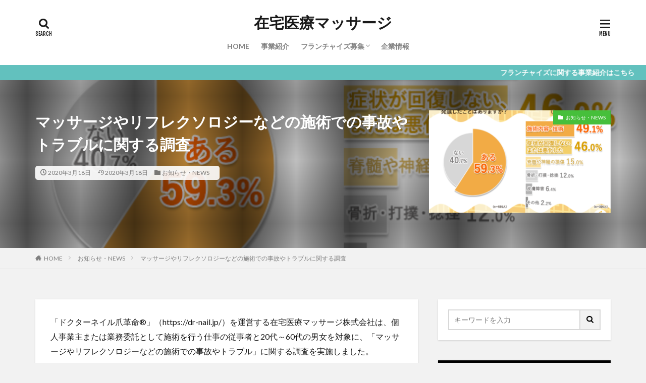

--- FILE ---
content_type: text/html; charset=UTF-8
request_url: https://www.zaitakuiryo-massage.com/773/press20200212/
body_size: 11822
content:

<!DOCTYPE html>

<html lang="ja" prefix="og: http://ogp.me/ns#" class="t-html 
t-large ">

<head prefix="og: http://ogp.me/ns# fb: http://ogp.me/ns/fb# article: http://ogp.me/ns/article#">
<meta charset="UTF-8">
<title>マッサージやリフレクソロジーなどの施術での事故やトラブルに関する調査│在宅医療マッサージ</title>
<link rel='stylesheet' id='dashicons-css'  href='https://www.zaitakuiryo-massage.com/wp-includes/css/dashicons.min.css?ver=5.1.19' type='text/css' media='all' />
<link rel='stylesheet' id='thickbox-css'  href='https://www.zaitakuiryo-massage.com/wp-includes/js/thickbox/thickbox.css?ver=5.1.19' type='text/css' media='all' />
<link rel='stylesheet' id='wp-block-library-css'  href='https://www.zaitakuiryo-massage.com/wp-includes/css/dist/block-library/style.min.css?ver=5.1.19' type='text/css' media='all' />
<script src='https://www.zaitakuiryo-massage.com/wp-includes/js/jquery/jquery.js?ver=1.12.4'></script>
<script src='https://www.zaitakuiryo-massage.com/wp-includes/js/jquery/jquery-migrate.min.js?ver=1.4.1'></script>
<link rel='https://api.w.org/' href='https://www.zaitakuiryo-massage.com/wp-json/' />
<link rel="alternate" type="application/json+oembed" href="https://www.zaitakuiryo-massage.com/wp-json/oembed/1.0/embed?url=https%3A%2F%2Fwww.zaitakuiryo-massage.com%2F773%2Fpress20200212%2F" />
<link rel="alternate" type="text/xml+oembed" href="https://www.zaitakuiryo-massage.com/wp-json/oembed/1.0/embed?url=https%3A%2F%2Fwww.zaitakuiryo-massage.com%2F773%2Fpress20200212%2F&#038;format=xml" />
<link rel="stylesheet" href="https://www.zaitakuiryo-massage.com/wp-content/themes/the-thor/css/icon.min.css">
<link rel="stylesheet" href="https://fonts.googleapis.com/css?family=Lato:100,300,400,700,900">
<link rel="stylesheet" href="https://fonts.googleapis.com/css?family=Fjalla+One">
<link rel="stylesheet" href="https://fonts.googleapis.com/css?family=Noto+Sans+JP:100,200,300,400,500,600,700,800,900">
<link rel="stylesheet" href="https://www.zaitakuiryo-massage.com/wp-content/themes/the-thor/style.min.css">
<link rel="stylesheet" href="https://www.zaitakuiryo-massage.com/wp-content/themes/the-thor-child/style-user.css?1547535036">
<link rel="manifest" href="https://www.zaitakuiryo-massage.com/wp-content/themes/the-thor/js/manifest.json">
<link rel="canonical" href="https://www.zaitakuiryo-massage.com/773/press20200212/" />
<script src="https://ajax.googleapis.com/ajax/libs/jquery/1.12.4/jquery.min.js"></script>
<meta http-equiv="X-UA-Compatible" content="IE=edge">
<meta name="viewport" content="width=device-width, initial-scale=1, viewport-fit=cover"/>
<script>
(function(i,s,o,g,r,a,m){i['GoogleAnalyticsObject']=r;i[r]=i[r]||function(){
(i[r].q=i[r].q||[]).push(arguments)},i[r].l=1*new Date();a=s.createElement(o),
m=s.getElementsByTagName(o)[0];a.async=1;a.src=g;m.parentNode.insertBefore(a,m)
})(window,document,'script','https://www.google-analytics.com/analytics.js','ga');

ga('create', 'UA-67747959-3', 'auto');
ga('send', 'pageview');
</script>
<style>
.widget.widget_nav_menu ul.menu{border-color: rgba(1,105,150,0.15);}.widget.widget_nav_menu ul.menu li{border-color: rgba(1,105,150,0.75);}.widget.widget_nav_menu ul.menu .sub-menu li{border-color: rgba(1,105,150,0.15);}.widget.widget_nav_menu ul.menu .sub-menu li .sub-menu li:first-child{border-color: rgba(1,105,150,0.15);}.widget.widget_nav_menu ul.menu li a:hover{background-color: rgba(1,105,150,0.75);}.widget.widget_nav_menu ul.menu .current-menu-item > a{background-color: rgba(1,105,150,0.75);}.widget.widget_nav_menu ul.menu li .sub-menu li a:before {color:#016996;}.widget.widget_nav_menu ul.menu li a{background-color:#016996;}.widget.widget_nav_menu ul.menu .sub-menu a:hover{color:#016996;}.widget.widget_nav_menu ul.menu .sub-menu .current-menu-item a{color:#016996;}.widget.widget_categories ul{border-color: rgba(1,105,150,0.15);}.widget.widget_categories ul li{border-color: rgba(1,105,150,0.75);}.widget.widget_categories ul .children li{border-color: rgba(1,105,150,0.15);}.widget.widget_categories ul .children li .children li:first-child{border-color: rgba(1,105,150,0.15);}.widget.widget_categories ul li a:hover{background-color: rgba(1,105,150,0.75);}.widget.widget_categories ul .current-menu-item > a{background-color: rgba(1,105,150,0.75);}.widget.widget_categories ul li .children li a:before {color:#016996;}.widget.widget_categories ul li a{background-color:#016996;}.widget.widget_categories ul .children a:hover{color:#016996;}.widget.widget_categories ul .children .current-menu-item a{color:#016996;}.widgetSearch__input:hover{border-color:#016996;}.widgetCatTitle{background-color:#016996;}.widgetCatTitle__inner{background-color:#016996;}.widgetSearch__submit:hover{background-color:#016996;}.widgetProfile__sns{background-color:#016996;}.widget.widget_calendar .calendar_wrap tbody a:hover{background-color:#016996;}.widget ul li a:hover{color:#016996;}.widget.widget_rss .rsswidget:hover{color:#016996;}.widget.widget_tag_cloud a:hover{background-color:#016996;}.widget select:hover{border-color:#016996;}.widgetSearch__checkLabel:hover:after{border-color:#016996;}.widgetSearch__check:checked .widgetSearch__checkLabel:before, .widgetSearch__check:checked + .widgetSearch__checkLabel:before{border-color:#016996;}.widgetTab__item.current{border-top-color:#016996;}.widgetTab__item:hover{border-top-color:#016996;}.searchHead__title{background-color:#016996;}.searchHead__submit:hover{color:#016996;}.menuBtn__close:hover{color:#016996;}.menuBtn__link:hover{color:#016996;}@media only screen and (min-width: 992px){.menuBtn__link {background-color:#016996;}}.t-headerCenter .menuBtn__link:hover{color:#016996;}.searchBtn__close:hover{color:#016996;}.searchBtn__link:hover{color:#016996;}.breadcrumb__item a:hover{color:#016996;}.pager__item{color:#016996;}.pager__item:hover, .pager__item-current{background-color:#016996; color:#fff;}.page-numbers{color:#016996;}.page-numbers:hover, .page-numbers.current{background-color:#016996; color:#fff;}.pagePager__item{color:#016996;}.pagePager__item:hover, .pagePager__item-current{background-color:#016996; color:#fff;}.heading a:hover{color:#016996;}.eyecatch__cat{background-color:#016996;}.the__category{background-color:#016996;}.dateList__item a:hover{color:#016996;}.controllerFooter__item:last-child{background-color:#016996;}.controllerFooter__close{background-color:#016996;}.bottomFooter__topBtn{background-color:#016996;}.mask-color{background-color:#016996;}.mask-colorgray{background-color:#016996;}.pickup3__item{background-color:#016996;}.categoryBox__title{color:#016996;}.comments__list .comment-meta{background-color:#016996;}.comment-respond .submit{background-color:#016996;}.prevNext__pop{background-color:#016996;}.swiper-pagination-bullet-active{background-color:#016996;}.swiper-slider .swiper-button-next, .swiper-slider .swiper-container-rtl .swiper-button-prev, .swiper-slider .swiper-button-prev, .swiper-slider .swiper-container-rtl .swiper-button-next	{background-color:#016996;}body{background:#f2f2f2;}.infoHead{background-color:#62c1be;}.snsFooter{background-color:#016996}.widget-main .heading.heading-widget{background-color:#016996}.widget-main .heading.heading-widgetsimple{background-color:#016996}.widget-main .heading.heading-widgetsimplewide{background-color:#016996}.widget-main .heading.heading-widgetwide{background-color:#016996}.widget-main .heading.heading-widgetbottom:before{border-color:#016996}.widget-main .heading.heading-widgetborder{border-color:#016996}.widget-main .heading.heading-widgetborder::before,.widget-main .heading.heading-widgetborder::after{background-color:#016996}.widget-side .heading.heading-widget{background-color:#000000}.widget-side .heading.heading-widgetsimple{background-color:#000000}.widget-side .heading.heading-widgetsimplewide{background-color:#000000}.widget-side .heading.heading-widgetwide{background-color:#000000}.widget-side .heading.heading-widgetbottom:before{border-color:#000000}.widget-side .heading.heading-widgetborder{border-color:#000000}.widget-side .heading.heading-widgetborder::before,.widget-side .heading.heading-widgetborder::after{background-color:#000000}.widget-foot .heading.heading-widget{background-color:#016996}.widget-foot .heading.heading-widgetsimple{background-color:#016996}.widget-foot .heading.heading-widgetsimplewide{background-color:#016996}.widget-foot .heading.heading-widgetwide{background-color:#016996}.widget-foot .heading.heading-widgetbottom:before{border-color:#016996}.widget-foot .heading.heading-widgetborder{border-color:#016996}.widget-foot .heading.heading-widgetborder::before,.widget-foot .heading.heading-widgetborder::after{background-color:#016996}.widget-menu .heading.heading-widget{background-color:#016996}.widget-menu .heading.heading-widgetsimple{background-color:#016996}.widget-menu .heading.heading-widgetsimplewide{background-color:#016996}.widget-menu .heading.heading-widgetwide{background-color:#016996}.widget-menu .heading.heading-widgetbottom:before{border-color:#016996}.widget-menu .heading.heading-widgetborder{border-color:#016996}.widget-menu .heading.heading-widgetborder::before,.widget-menu .heading.heading-widgetborder::after{background-color:#016996}@media only screen and (min-width: 768px){.still {height: 500px;}}.still.still-movie .still__box{background-image:url(https://www.zaitakuiryo-massage.com/wp-content/uploads/2019/11/fc-movie2-768x423.jpg);}@media only screen and (min-width: 768px){.still.still-movie .still__box{background-image:url(https://www.zaitakuiryo-massage.com/wp-content/uploads/2019/11/fc-movie2.jpg);}}.pickupHead{background-color:#000000}.pickup3__bg.mask.mask-color{background-color:#016996}.rankingBox__bg{background-color:#016996}.the__ribbon{background-color:#bc3531}.the__ribbon:after{border-left-color:#bc3531; border-right-color:#bc3531}.cc-ft1{color:#46bf3b;}.cc-hv1:hover{color:#46bf3b;}.cc-bg1{background-color:#46bf3b;}.cc-br1{border-color:#46bf3b;}.cc-ft2{color:#dd9323;}.cc-hv2:hover{color:#dd9323;}.cc-bg2{background-color:#dd9323;}.cc-br2{border-color:#dd9323;}.cc-ft3{color:#4887bf;}.cc-hv3:hover{color:#4887bf;}.cc-bg3{background-color:#4887bf;}.cc-br3{border-color:#4887bf;}.content .afTagBox__btnDetail{background-color:#016996;}.widget .widgetAfTag__btnDetail{background-color:#016996;}.content .afTagBox__btnAf{background-color:#016996;}.widget .widgetAfTag__btnAf{background-color:#016996;}.content a{color:#016996;}.phrase a{color:#016996;}.content .sitemap li a:hover{color:#016996;}.content h2 a:hover,.content h3 a:hover,.content h4 a:hover,.content h5 a:hover{color:#016996;}.content ul.menu li a:hover{color:#016996;}.content .es-LiconBox:before{background-color:#a83f3f;}.content .es-LiconCircle:before{background-color:#a83f3f;}.content .es-BTiconBox:before{background-color:#a83f3f;}.content .es-BTiconCircle:before{background-color:#a83f3f;}.content .es-BiconObi{border-color:#a83f3f;}.content .es-BiconCorner:before{background-color:#a83f3f;}.content .es-BiconCircle:before{background-color:#a83f3f;}.content .es-BmarkHatena::before{background-color:#005293;}.content .es-BmarkExcl::before{background-color:#b60105;}.content .es-BmarkQ::before{background-color:#005293;}.content .es-BmarkQ::after{border-top-color:#005293;}.content .es-BmarkA::before{color:#b60105;}.content .es-BsubTradi::before{color:#ffffff;background-color:#b60105;border-color:#b60105;}.btn__link-primary{color:#ffffff; background-color:#dd9933;}.content .btn__link-primary{color:#ffffff; background-color:#dd9933;}.searchBtn__contentInner .btn__link-search{color:#ffffff; background-color:#dd9933;}.btn__link-secondary{color:#ffffff; background-color:#b2384e;}.content .btn__link-secondary{color:#ffffff; background-color:#b2384e;}.btn__link-search{color:#ffffff; background-color:#b2384e;}.btn__link-normal{color:#b24555;}.content .btn__link-normal{color:#b24555;}.btn__link-normal:hover{background-color:#b24555;}.content .btn__link-normal:hover{background-color:#b24555;}.comments__list .comment-reply-link{color:#b24555;}.comments__list .comment-reply-link:hover{background-color:#b24555;}@media only screen and (min-width: 992px){.subNavi__link-pickup{color:#b24555;}}@media only screen and (min-width: 992px){.subNavi__link-pickup:hover{background-color:#b24555;}}.partsH2-4 h2{color:#191919;}.partsH2-4 h2::before{border-color:#dd9933;}.partsH2-4 h2::after{border-color:#edd780;}.partsH3-13 h3{color:#191919; border-left-color:#c43531; border-bottom-color:#c43531;}.partsH4-3 h4{color:#191919; border-color:#c43531;}.content h5{color:#191919}.content ul > li::before{color:#a83f3f;}.content ul{color:#191919;}.content ol > li::before{color:#a83f3f; border-color:#a83f3f;}.content ol > li > ol > li::before{background-color:#a83f3f; border-color:#a83f3f;}.content ol > li > ol > li > ol > li::before{color:#a83f3f; border-color:#a83f3f;}.content ol{color:#191919;}.content .balloon .balloon__text{color:#191919; background-color:#f2f2f2;}.content .balloon .balloon__text-left:before{border-left-color:#f2f2f2;}.content .balloon .balloon__text-right:before{border-right-color:#f2f2f2;}.content .balloon-boder .balloon__text{color:#191919; background-color:#ffffff;  border-color:#d8d8d8;}.content .balloon-boder .balloon__text-left:before{border-left-color:#d8d8d8;}.content .balloon-boder .balloon__text-left:after{border-left-color:#ffffff;}.content .balloon-boder .balloon__text-right:before{border-right-color:#d8d8d8;}.content .balloon-boder .balloon__text-right:after{border-right-color:#ffffff;}.content blockquote{color:#191919; background-color:#f2f2f2;}.content blockquote::before{color:#d8d8d8;}.content table{color:#191919; border-top-color:#E5E5E5; border-left-color:#E5E5E5;}.content table th{background:#7f7f7f; color:#ffffff; ;border-right-color:#E5E5E5; border-bottom-color:#E5E5E5;}.content table td{background:#ffffff; ;border-right-color:#E5E5E5; border-bottom-color:#E5E5E5;}.content table tr:nth-child(odd) td{background-color:#f2f2f2;}
</style>
<link rel="icon" href="https://www.zaitakuiryo-massage.com/wp-content/uploads/2019/01/logo_zaitaku-1-150x150.png" sizes="32x32" />
<link rel="icon" href="https://www.zaitakuiryo-massage.com/wp-content/uploads/2019/01/logo_zaitaku-1.png" sizes="192x192" />
<link rel="apple-touch-icon-precomposed" href="https://www.zaitakuiryo-massage.com/wp-content/uploads/2019/01/logo_zaitaku-1.png" />
<meta name="msapplication-TileImage" content="https://www.zaitakuiryo-massage.com/wp-content/uploads/2019/01/logo_zaitaku-1.png" />
<meta property="og:site_name" content="在宅医療マッサージ" />
<meta property="og:type" content="article" />
<meta property="og:title" content="マッサージやリフレクソロジーなどの施術での事故やトラブルに関する調査" />
<meta property="og:description" content="「ドクターネイル爪革命®」（https://dr-nail.jp/）を運営する在宅医療マッサージ株式会社は、個人事業主または業務委託として施術を行う仕事の従事者と20代～60代の男女を対象に、「マッサージやリフレクソロジーなどの施術での事故" />
<meta property="og:url" content="https://www.zaitakuiryo-massage.com/773/press20200212/" />
<meta property="og:image" content="https://www.zaitakuiryo-massage.com/wp-content/uploads/2020/03/kiji11-01.png" />
<meta name="twitter:card" content="summary" />
<meta name="twitter:site" content="@dr_nail_revo" />
<meta property="fb:admins" content="875457449151624" />

<!-- Google Tag Manager -->
<script>(function(w,d,s,l,i){w[l]=w[l]||[];w[l].push({'gtm.start':
new Date().getTime(),event:'gtm.js'});var f=d.getElementsByTagName(s)[0],
j=d.createElement(s),dl=l!='dataLayer'?'&l='+l:'';j.async=true;j.src=
'https://www.googletagmanager.com/gtm.js?id='+i+dl;f.parentNode.insertBefore(j,f);
})(window,document,'script','dataLayer','GTM-NVDDTWL');</script>
<!-- End Google Tag Manager -->
</head>
<body class=" t-logoSp30 t-logoPc50 t-naviNoneSp t-headerCenter" id="top">


  <!--l-header-->
  <header class="l-header">
    <div class="container container-header">

      <!--logo-->
			<p class="siteTitle">
				<a class="siteTitle__link" href="https://www.zaitakuiryo-massage.com">
											在宅医療マッサージ					        </a>
      </p>      <!--/logo-->


      				<!--globalNavi-->
				<nav class="globalNavi u-none-sp">
					<div class="globalNavi__inner">
            <ul class="globalNavi__list"><li id="menu-item-470" class="menu-item menu-item-type-custom menu-item-object-custom menu-item-470"><a href="/">HOME</a></li>
<li id="menu-item-469" class="menu-item menu-item-type-post_type menu-item-object-page menu-item-469"><a href="https://www.zaitakuiryo-massage.com/business/">事業紹介</a></li>
<li id="menu-item-435" class="menu-item menu-item-type-post_type menu-item-object-page menu-item-has-children menu-item-435"><a href="https://www.zaitakuiryo-massage.com/fc/">フランチャイズ募集</a>
<ul class="sub-menu">
	<li id="menu-item-48" class="menu-item menu-item-type-post_type menu-item-object-page menu-item-48"><a href="https://www.zaitakuiryo-massage.com/fc/marketability/">業界の市場性</a></li>
	<li id="menu-item-433" class="menu-item menu-item-type-post_type menu-item-object-page menu-item-433"><a href="https://www.zaitakuiryo-massage.com/fc/workflow/">仕事の流れ</a></li>
	<li id="menu-item-434" class="menu-item menu-item-type-post_type menu-item-object-page menu-item-434"><a href="https://www.zaitakuiryo-massage.com/fc/step/">開業までの流れ</a></li>
</ul>
</li>
<li id="menu-item-432" class="menu-item menu-item-type-post_type menu-item-object-page menu-item-432"><a href="https://www.zaitakuiryo-massage.com/company/">企業情報</a></li>
</ul>					</div>
				</nav>
				<!--/globalNavi-->
			

			

            <!--searchBtn-->
			<div class="searchBtn searchBtn-right ">
        <input class="searchBtn__checkbox" id="searchBtn-checkbox" type="checkbox">
        <label class="searchBtn__link searchBtn__link-text icon-search" for="searchBtn-checkbox"></label>
        <label class="searchBtn__unshown" for="searchBtn-checkbox"></label>

        <div class="searchBtn__content">
          <div class="searchBtn__scroll">
            <label class="searchBtn__close" for="searchBtn-checkbox"><i class="icon-close"></i>CLOSE</label>
            <div class="searchBtn__contentInner">
              <aside class="widget">
  <div class="widgetSearch">
    <form method="get" action="https://www.zaitakuiryo-massage.com" target="_top">
  <div class="widgetSearch__contents">
    <h3 class="heading heading-tertiary">キーワード</h3>
    <input class="widgetSearch__input widgetSearch__input-max" type="text" name="s" placeholder="キーワードを入力" value="">

    
  </div>

  <div class="widgetSearch__contents">
    <h3 class="heading heading-tertiary">カテゴリー</h3>
	<select  name='cat' id='cat_696e011a8be92' class='widgetSearch__select' >
	<option value=''>カテゴリーを選択</option>
	<option class="level-0" value="1">お知らせ・NEWS</option>
	<option class="level-0" value="2">動画・CM紹介</option>
	<option class="level-0" value="3">店舗情報</option>
</select>
  </div>

  
  <div class="btn btn-search">
    <button class="btn__link btn__link-search" type="submit" value="search">検索</button>
  </div>
</form>
  </div>
</aside>
            </div>
          </div>
        </div>
      </div>
			<!--/searchBtn-->
      

            <!--menuBtn-->
			<div class="menuBtn ">
        <input class="menuBtn__checkbox" id="menuBtn-checkbox" type="checkbox">
        <label class="menuBtn__link menuBtn__link-text icon-menu" for="menuBtn-checkbox"></label>
        <label class="menuBtn__unshown" for="menuBtn-checkbox"></label>
        <div class="menuBtn__content">
          <div class="menuBtn__scroll">
            <label class="menuBtn__close" for="menuBtn-checkbox"><i class="icon-close"></i>CLOSE</label>
            <div class="menuBtn__contentInner">
															<nav class="menuBtn__navi">
	              		                	<div class="btn btn-center"><a class="btn__link btn__link-normal" href="https://dr-nail.jp/">ドクターネイル爪革命はこちら</a></div>
										                <ul class="menuBtn__naviList">
																					<li class="menuBtn__naviItem"><a class="menuBtn__naviLink icon-facebook" href="https://www.facebook.com/875457449151624"></a></li>
																					<li class="menuBtn__naviItem"><a class="menuBtn__naviLink icon-twitter" href="https://twitter.com/dr_nail_revo"></a></li>
																					<li class="menuBtn__naviItem"><a class="menuBtn__naviLink icon-youtube" href="https://www.youtube.com/channel/UCOQ4eZf5gVMgKz6XokP24BA"></a></li>
											                </ul>
								</nav>
	              																							<aside class="widget widget-menu widget_nav_menu"><div class="menu-%e3%83%98%e3%83%83%e3%83%80%e3%83%bc%e3%83%8a%e3%83%93-container"><ul id="menu-%e3%83%98%e3%83%83%e3%83%80%e3%83%bc%e3%83%8a%e3%83%93-1" class="menu"><li class="menu-item menu-item-type-custom menu-item-object-custom menu-item-470"><a href="/">HOME</a></li>
<li class="menu-item menu-item-type-post_type menu-item-object-page menu-item-469"><a href="https://www.zaitakuiryo-massage.com/business/">事業紹介</a></li>
<li class="menu-item menu-item-type-post_type menu-item-object-page menu-item-has-children menu-item-435"><a href="https://www.zaitakuiryo-massage.com/fc/">フランチャイズ募集</a>
<ul class="sub-menu">
	<li class="menu-item menu-item-type-post_type menu-item-object-page menu-item-48"><a href="https://www.zaitakuiryo-massage.com/fc/marketability/">業界の市場性</a></li>
	<li class="menu-item menu-item-type-post_type menu-item-object-page menu-item-433"><a href="https://www.zaitakuiryo-massage.com/fc/workflow/">仕事の流れ</a></li>
	<li class="menu-item menu-item-type-post_type menu-item-object-page menu-item-434"><a href="https://www.zaitakuiryo-massage.com/fc/step/">開業までの流れ</a></li>
</ul>
</li>
<li class="menu-item menu-item-type-post_type menu-item-object-page menu-item-432"><a href="https://www.zaitakuiryo-massage.com/company/">企業情報</a></li>
</ul></div></aside>							            </div>
          </div>
        </div>
			</div>
			<!--/menuBtn-->
      
    </div>
  </header>
  <!--/l-header-->


  <!--l-headerBottom-->
  <div class="l-headerBottom">

    
			    <div class="wider">
	      <!--infoHead-->
	      <div class="infoHead">
	        <a class="infoHead__text" href="https://zaitaku365.com/business/">	          フランチャイズに関する事業紹介はこちら	        </a>	      </div>
	      <!--/infoHead-->
	    </div>
	  
	  
  </div>
  <!--l-headerBottom-->

    <div class="viral">
    <div class="viral__bg mask mask-blackmesh        ">
                  <img width="650" height="450" src="https://www.zaitakuiryo-massage.com/wp-content/uploads/2020/03/kiji11-01.png" class="attachment-icatch1280 size-icatch1280 wp-post-image" alt="" />              </div>

    <div class="container">
      <div class="viral__container">
        <div class="viral__contents">
          <h1 class="heading heading-primary">マッサージやリフレクソロジーなどの施術での事故やトラブルに関する調査</h1>
          <ul class="dateList">
                          <li class="dateList__item icon-clock">2020年3月18日</li>
                                      <li class="dateList__item icon-update">2020年3月18日</li>
                          <li class="dateList__item icon-folder"><a href="https://www.zaitakuiryo-massage.com/category/news/" rel="category tag">お知らせ・NEWS</a></li>
                                              </ul>
        </div>


        <div class="eyecatch">
          <span class="eyecatch__cat cc-bg1"><a href="https://www.zaitakuiryo-massage.com/category/news/">お知らせ・NEWS</a></span>          <span class="eyecatch__link">
                          <img width="375" height="260" src="https://www.zaitakuiryo-massage.com/wp-content/uploads/2020/03/kiji11-01-375x260.png" class="attachment-icatch375 size-icatch375 wp-post-image" alt="" />                      </span>

        </div>
      </div>
    </div>

  </div>
  
  <div class="wider">
    <div class="breadcrumb"><ul class="breadcrumb__list container"><li class="breadcrumb__item icon-home"><a href="https://www.zaitakuiryo-massage.com">HOME</a></li><li class="breadcrumb__item"><a href="https://www.zaitakuiryo-massage.com/category/news/">お知らせ・NEWS</a></li><li class="breadcrumb__item breadcrumb__item-current"><a href="https://www.zaitakuiryo-massage.com/773/press20200212/">マッサージやリフレクソロジーなどの施術での事故やトラブルに関する調査</a></li></ul></div>  </div>





  <!--l-wrapper-->
  <div class="l-wrapper">

    <!--l-main-->
        <main class="l-main u-shadow">





      <div class="dividerBottom">


      



        

        <!--postContents-->
        <div class="postContents">
          

		            <section class="content partsH2-4 partsH3-13 partsH4-3">
			
<p>「ドクターネイル爪革命®」（https://dr-nail.jp/）を運営する在宅医療マッサージ株式会社は、個人事業主または業務委託として施術を行う仕事の従事者と20代～60代の男女を対象に、「マッサージやリフレクソロジーなどの施術での事故やトラブル」に関する調査を実施しました。


<h2>調査概要 : 「マッサージやリフレクソロジーなどの施術での事故やトラブル」に関する調査</h2>
<table style="height: 215px;">
<tbody>
<tr style="height: 43px;">
<td style="height: 43px; width: 154.667px;">調査日</td>
<td style="height: 43px; width: 424.667px;">2020年1月31日（金）～ 2020年2月4日（火）</td>
</tr>
<tr style="height: 43px;">
<td style="height: 43px; width: 154.667px;">調査方法</td>
<td style="height: 43px; width: 424.667px;">インターネット調査</td>
</tr>
<tr style="height: 43px;">
<td style="height: 43px; width: 154.667px;">調査人数</td>
<td style="height: 43px; width: 424.667px;">施術を行う仕事の従事者550人／20代～60代の男女452人</td>
</tr>
<tr style="height: 43px;">
<td style="height: 43px; width: 154.667px;">調査対象</td>
<td style="height: 43px; width: 424.667px;">個人事業主または業務委託として施術を行う仕事の従事者／20代～60代の男女</td>
</tr>
<tr style="height: 43px;">
<td style="height: 43px; width: 154.667px;">モニター提供先</td>
<td style="height: 43px; width: 424.667px;">ゼネラルリサーチ</td>
</tr>
</tbody>
</table>


<div style="height:36px" aria-hidden="true" class="wp-block-spacer"></div>



<div class="wp-block-button aligncenter"><a class="wp-block-button__link has-text-color has-very-dark-gray-color has-background has-luminous-vivid-amber-background-color" href="https://dr-nail.jp/chousakiji11/">調査結果のプレスリリース記事全文はこちら</a></div>



<div style="height:32px" aria-hidden="true" class="wp-block-spacer"></div>



<h2>PRTIMESでプレスリリース配信中</h2>



<p>ドクターネイル爪革命／足のトラブル119番のフランチャイズ事業を展開している在宅医療マッサージ株式会社では、広報活動としてPRTIMESを活用したプレスリリースを配信しています。 </p>



<p>今回の調査記事は、29件のインターネットニュースメディアに掲載されております。</p>



<h3>当社の記事を掲載頂いたメディアを一部ご紹介</h3>



<p>朝日新聞デジタル＆M／infoseekニュース／エキサイトニュース／News Cafe／東洋経済オンライン／産経ニュース／日本ビジネスプレス／現代ビジネス／ニコニコニュース／BIGLOBEニュース／PRESIDENT Online／マピオンニュース／時事ドットコム／ベストタイムズ／Cubeニュース／その他</p>



<p>今後も施術従事者の動向を調査し、皆様に役立つ情報を配信してまいります。</p>
          </section>
          		  

          		    <aside class="social-bottom"><ul class="socialList socialList-type01">
<li class="socialList__item"><a class="socialList__link icon-facebook" href="http://www.facebook.com/sharer.php?u=https%3A%2F%2Fwww.zaitakuiryo-massage.com%2F773%2Fpress20200212%2F&amp;t=%E3%83%9E%E3%83%83%E3%82%B5%E3%83%BC%E3%82%B8%E3%82%84%E3%83%AA%E3%83%95%E3%83%AC%E3%82%AF%E3%82%BD%E3%83%AD%E3%82%B8%E3%83%BC%E3%81%AA%E3%81%A9%E3%81%AE%E6%96%BD%E8%A1%93%E3%81%A7%E3%81%AE%E4%BA%8B%E6%95%85%E3%82%84%E3%83%88%E3%83%A9%E3%83%96%E3%83%AB%E3%81%AB%E9%96%A2%E3%81%99%E3%82%8B%E8%AA%BF%E6%9F%BB" target="_blank" title="Facebook"></a></li><li class="socialList__item"><a class="socialList__link icon-twitter" href="http://twitter.com/intent/tweet?text=%E3%83%9E%E3%83%83%E3%82%B5%E3%83%BC%E3%82%B8%E3%82%84%E3%83%AA%E3%83%95%E3%83%AC%E3%82%AF%E3%82%BD%E3%83%AD%E3%82%B8%E3%83%BC%E3%81%AA%E3%81%A9%E3%81%AE%E6%96%BD%E8%A1%93%E3%81%A7%E3%81%AE%E4%BA%8B%E6%95%85%E3%82%84%E3%83%88%E3%83%A9%E3%83%96%E3%83%AB%E3%81%AB%E9%96%A2%E3%81%99%E3%82%8B%E8%AA%BF%E6%9F%BB&amp;https%3A%2F%2Fwww.zaitakuiryo-massage.com%2F773%2Fpress20200212%2F&amp;url=https%3A%2F%2Fwww.zaitakuiryo-massage.com%2F773%2Fpress20200212%2F" target="_blank" title="Twitter"></a></li><li class="socialList__item"><a class="socialList__link icon-hatenabookmark" href="http://b.hatena.ne.jp/add?mode=confirm&amp;url=https%3A%2F%2Fwww.zaitakuiryo-massage.com%2F773%2Fpress20200212%2F&amp;title=%E3%83%9E%E3%83%83%E3%82%B5%E3%83%BC%E3%82%B8%E3%82%84%E3%83%AA%E3%83%95%E3%83%AC%E3%82%AF%E3%82%BD%E3%83%AD%E3%82%B8%E3%83%BC%E3%81%AA%E3%81%A9%E3%81%AE%E6%96%BD%E8%A1%93%E3%81%A7%E3%81%AE%E4%BA%8B%E6%95%85%E3%82%84%E3%83%88%E3%83%A9%E3%83%96%E3%83%AB%E3%81%AB%E9%96%A2%E3%81%99%E3%82%8B%E8%AA%BF%E6%9F%BB" target="_blank" data-hatena-bookmark-title="https%3A%2F%2Fwww.zaitakuiryo-massage.com%2F773%2Fpress20200212%2F" title="はてブ"></a></li><li class="socialList__item"><a class="socialList__link icon-pocket" href="http://getpocket.com/edit?url=https%3A%2F%2Fwww.zaitakuiryo-massage.com%2F773%2Fpress20200212%2F" target="_blank" title="Pocket"></a></li><li class="socialList__item"><a class="socialList__link icon-line" href="http://line.naver.jp/R/msg/text/?%E3%83%9E%E3%83%83%E3%82%B5%E3%83%BC%E3%82%B8%E3%82%84%E3%83%AA%E3%83%95%E3%83%AC%E3%82%AF%E3%82%BD%E3%83%AD%E3%82%B8%E3%83%BC%E3%81%AA%E3%81%A9%E3%81%AE%E6%96%BD%E8%A1%93%E3%81%A7%E3%81%AE%E4%BA%8B%E6%95%85%E3%82%84%E3%83%88%E3%83%A9%E3%83%96%E3%83%AB%E3%81%AB%E9%96%A2%E3%81%99%E3%82%8B%E8%AA%BF%E6%9F%BB%0D%0Ahttps%3A%2F%2Fwww.zaitakuiryo-massage.com%2F773%2Fpress20200212%2F" target="_blank" title="LINE"></a></li></ul>
</aside>
                  </div>
        <!--/postContents-->


        



        
	    
		
        <!-- コメント -->
                        <!-- /コメント -->





					<!-- PVカウンター -->
						<!-- /PVカウンター -->
		


      </div>

    </main>
    <!--/l-main-->

                  <!--l-sidebar-->
<div class="l-sidebar">	
	
  <aside class="widget widget-side u-shadowfix widget_search"><form class="widgetSearch__flex" method="get" action="https://www.zaitakuiryo-massage.com" target="_top">
  <input class="widgetSearch__input" type="text" maxlength="50" name="s" placeholder="キーワードを入力" value="">
  <button class="widgetSearch__submit icon-search" type="submit" value="search"></button>
</form>
</aside><aside class="widget widget-side u-shadowfix widget_nav_menu"><h2 class="heading heading-widgetsimplewide">ご案内</h2><div class="menu-%e3%82%b5%e3%82%a4%e3%83%89%e7%94%a8%e3%81%ae%e3%83%a1%e3%83%8b%e3%83%a5%e3%83%bc-container"><ul id="menu-%e3%82%b5%e3%82%a4%e3%83%89%e7%94%a8%e3%81%ae%e3%83%a1%e3%83%8b%e3%83%a5%e3%83%bc" class="menu"><li id="menu-item-450" class="menu-item menu-item-type-post_type menu-item-object-page menu-item-450"><a href="https://www.zaitakuiryo-massage.com/business/">事業紹介</a></li>
<li id="menu-item-436" class="menu-item menu-item-type-post_type menu-item-object-page menu-item-has-children menu-item-436"><a href="https://www.zaitakuiryo-massage.com/fc/">フランチャイズ募集</a>
<ul class="sub-menu">
	<li id="menu-item-58" class="menu-item menu-item-type-post_type menu-item-object-page menu-item-58"><a href="https://www.zaitakuiryo-massage.com/fc/marketability/">業界の市場性</a></li>
	<li id="menu-item-437" class="menu-item menu-item-type-post_type menu-item-object-page menu-item-437"><a href="https://www.zaitakuiryo-massage.com/fc/step/">開業までの流れ</a></li>
	<li id="menu-item-438" class="menu-item menu-item-type-post_type menu-item-object-page menu-item-438"><a href="https://www.zaitakuiryo-massage.com/fc/workflow/">仕事の流れ</a></li>
</ul>
</li>
<li id="menu-item-60" class="menu-item menu-item-type-post_type menu-item-object-page menu-item-60"><a href="https://www.zaitakuiryo-massage.com/company/">企業情報</a></li>
</ul></div></aside><aside class="widget widget-side u-shadowfix widget_categories"><h2 class="heading heading-widgetsimplewide">お知らせ</h2>		<ul>
				<li class="cat-item cat-item-1"><a href="https://www.zaitakuiryo-massage.com/category/news/" title="在宅医療マッサージ株式会社からのお知らせ記事一覧です。">お知らせ・NEWS <span class="widgetCount">16</span></a>
</li>
	<li class="cat-item cat-item-2"><a href="https://www.zaitakuiryo-massage.com/category/cm/" title="加盟店の皆様がビジネス活用できるように本部が作成した動画やCMをご紹介する記事カテゴリー">動画・CM紹介 <span class="widgetCount">5</span></a>
</li>
	<li class="cat-item cat-item-3"><a href="https://www.zaitakuiryo-massage.com/category/salon/" title="在宅医療マッサージ株式会社が事業を展開するフランチャイズ店舗のオープンなど店舗に関する記事カテゴリー">店舗情報 <span class="widgetCount">9</span></a>
</li>
		</ul>
			</aside>		<aside class="widget widget-side u-shadowfix widget_recent_entries">		<h2 class="heading heading-widgetsimplewide">最近の投稿</h2>		<ul>
											<li>
					<a href="https://www.zaitakuiryo-massage.com/796/the-leader/">THE Leaderにて飯田正人のインタビュー記事が掲載されました</a>
									</li>
											<li>
					<a href="https://www.zaitakuiryo-massage.com/773/press20200212/">マッサージやリフレクソロジーなどの施術での事故やトラブルに関する調査</a>
									</li>
											<li>
					<a href="https://www.zaitakuiryo-massage.com/768/press20190116/">マッサージの仕事について喜びや不満などの意識調査</a>
									</li>
											<li>
					<a href="https://www.zaitakuiryo-massage.com/739/kawasaki-doga/">川崎駅前店オープンのお知らせ</a>
									</li>
											<li>
					<a href="https://www.zaitakuiryo-massage.com/731/press20191126/">「足のトラブル」に関するアンケート調査を実施</a>
									</li>
					</ul>
		</aside><aside class="widget_text widget widget-side u-shadowfix widget_custom_html"><h2 class="heading heading-widgetsimplewide">関連リンク</h2><div class="textwidget custom-html-widget"><div class="wp-block-image"><figure class="aligncenter"><a href="https://dr-nail.jp/" target="_blank" rel="noopener"><img src="https://www.zaitakuiryo-massage.com/wp-content/uploads/2019/03/b_290100_dn.gif" alt="ドクターネイル爪革命のバナー画像" class="wp-image-555"/></a></figure></div>
<div class="wp-block-image"><figure class="aligncenter"><a href="https://icha.jp/" target="_blank" rel="noopener"><img src="https://www.zaitakuiryo-massage.com/wp-content/uploads/2019/03/b_290100_ic.gif" alt="ICHAのバナー画像" class="wp-image-556"/></a></figure></div>
<!--<div class="wp-block-image"><figure class="aligncenter"><a href="https://medical-flesh.com/" target="_blank" rel="noopener"><img src="https://www.zaitakuiryo-massage.com/wp-content/uploads/2019/03/b_290100_mf.gif" alt="メディカルフレッシュのバナー画像" class="wp-image-560"/></a></figure></div>--></div></aside>
	
</div>
<!--/l-sidebar-->

      	

  </div>
  <!--/l-wrapper-->









  


  <!-- schema -->
  <script type="application/ld+json">
    {
    "@context": "http://schema.org",
    "@type": "Article ",
    "mainEntityOfPage":{
      "@type": "WebPage",
      "@id": "https://www.zaitakuiryo-massage.com/773/press20200212/"
    },
    "headline": "マッサージやリフレクソロジーなどの施術での事故やトラブルに関する調査",
    "description": "「ドクターネイル爪革命®」（https://dr-nail.jp/）を運営する在宅医療マッサージ株式会社は、個人事業主または業務委託として施術を行う仕事の従事者と20代～60代の男女を対象に、「マッサージやリフレクソロジーなどの施術での事故やトラブル [&hellip;]",
    "image": {
      "@type": "ImageObject",
      "url": "https://www.zaitakuiryo-massage.com/wp-content/uploads/2020/03/kiji11-01.png",
      "width": "650px",
      "height": "450px"
          },
    "datePublished": "2020-03-18T17:17:32+0900",
    "dateModified": "2020-03-18T17:18:47+0900",
    "author": {
      "@type": "Person",
      "name": "zaitakuiryo"
    },
    "publisher": {
      "@type": "Organization",
      "name": "在宅医療マッサージ",
      "logo": {
        "@type": "ImageObject",
        "url": "https://www.zaitakuiryo-massage.com/wp-content/themes/the-thor/img/amp_default_logo.png",
        "height": "600px",
        "width": "60px"
              }
    }
  }
  </script>
  <!-- /schema -->



  <!--l-footerTop-->
  <div class="l-footerTop">

        <div class="wider">
      <!--commonCtr-->
      <div class="commonCtr">

        <div class="commonCtr__bg mask mask-blackmesh">
                                        <img class="commonCtr__bg" src="https://www.zaitakuiryo-massage.com/wp-content/uploads/2019/01/kourei-1.jpg" alt=">フランチャイズ加盟募集中" width="750" height="500" >
                          </div>

        <div class="container">

          <div class="commonCtr__container">
            <div class="commonCtr__contents">
              <h2 class="heading heading-commonCtr u-white">フランチャイズ加盟募集中</h2>                            <p class="phrase phrase-bottom u-white">
                ドクターネイル爪革命・足のトラブル119番、メディカルフレッシュなど、フットケアのフランチャイズ加盟店・オーナー様を募集しています。              </p>
                                          <div class="btn btn-center">
                <a class="btn__link btn__link-primary" href="https://dr-nail.jp/fc/">募集案内ページ</a>
              </div>
                          </div>
                                      <div class="commonCtr__image">
              <img class="" src="https://www.zaitakuiryo-massage.com/wp-content/uploads/2019/01/p5-4-1.jpg" alt="CTR IMG" width="600" height="399" >
            </div>
                      </div>

        </div>

      </div>
      <!--commonCtr-->
    </div>
    
  </div>
  <!--/l-footerTop-->


  <!--l-footer-->
  <footer class="l-footer">

            <div class="wider">
      <!--snsFooter-->
      <div class="snsFooter">
        <div class="container">

          <ul class="snsFooter__list">
		              <li class="snsFooter__item"><a class="snsFooter__link icon-facebook" href="https://www.facebook.com/875457449151624"></a></li>
		              <li class="snsFooter__item"><a class="snsFooter__link icon-twitter" href="https://twitter.com/dr_nail_revo"></a></li>
		              <li class="snsFooter__item"><a class="snsFooter__link icon-youtube" href="https://www.youtube.com/channel/UCOQ4eZf5gVMgKz6XokP24BA"></a></li>
                    </ul>
        </div>
      </div>
      <!--/snsFooter-->
    </div>
    


    

    <div class="wider">
      <!--bottomFooter-->
      <div class="bottomFooter">
        <div class="container">

                      <nav class="bottomFooter__navi">
              <ul class="bottomFooter__list"><li id="menu-item-475" class="menu-item menu-item-type-custom menu-item-object-custom menu-item-475"><a href="/">HOME</a></li>
<li id="menu-item-474" class="menu-item menu-item-type-post_type menu-item-object-page menu-item-474"><a href="https://www.zaitakuiryo-massage.com/company/">企業情報</a></li>
<li id="menu-item-483" class="menu-item menu-item-type-post_type menu-item-object-page menu-item-483"><a href="https://www.zaitakuiryo-massage.com/policy/">プライバシーポリシー</a></li>
</ul>            </nav>
          
          <div class="bottomFooter__copyright">
          			© Copyright 2026 <a class="bottomFooter__link" href="https://www.zaitakuiryo-massage.com">在宅医療マッサージ</a>.
                    </div>

          
        </div>
        <a href="#top" class="bottomFooter__topBtn" id="bottomFooter__topBtn"></a>
      </div>
      <!--/bottomFooter-->


    </div>


    
  </footer>
  <!-- /l-footer -->



<script>
			window.addEventListener("load",function(){
				"serviceWorker"in navigator&&navigator.serviceWorker.register("https://www.zaitakuiryo-massage.com/serviceWorker.js").then(function(){
					console.log("serviceWorker registed.")
				})["catch"](function(e){
					console.warn("serviceWorker error.",e)
				})
			});</script>		<script type="application/ld+json">
		{ "@context":"http://schema.org",
		  "@type": "BreadcrumbList",
		  "itemListElement":
		  [
		    {"@type": "ListItem","position": 1,"item":{"@id": "https://www.zaitakuiryo-massage.com","name": "HOME"}},
		    {"@type": "ListItem","position": 2,"item":{"@id": "https://www.zaitakuiryo-massage.com/category/news/","name": "お知らせ・NEWS"}},
    {"@type": "ListItem","position": 3,"item":{"@id": "https://www.zaitakuiryo-massage.com/773/press20200212/","name": "マッサージやリフレクソロジーなどの施術での事故やトラブルに関する調査"}}
		  ]
		}
		</script>



	<script type='text/javascript'>
/* <![CDATA[ */
var thickboxL10n = {"next":"\u6b21\u3078 >","prev":"< \u524d\u3078","image":"\u753b\u50cf","of":"\/","close":"\u9589\u3058\u308b","noiframes":"\u3053\u306e\u6a5f\u80fd\u3067\u306f iframe \u304c\u5fc5\u8981\u3067\u3059\u3002\u73fe\u5728 iframe \u3092\u7121\u52b9\u5316\u3057\u3066\u3044\u308b\u304b\u3001\u5bfe\u5fdc\u3057\u3066\u3044\u306a\u3044\u30d6\u30e9\u30a6\u30b6\u30fc\u3092\u4f7f\u3063\u3066\u3044\u308b\u3088\u3046\u3067\u3059\u3002","loadingAnimation":"https:\/\/www.zaitakuiryo-massage.com\/wp-includes\/js\/thickbox\/loadingAnimation.gif"};
/* ]]> */
</script>
<script src='https://www.zaitakuiryo-massage.com/wp-includes/js/thickbox/thickbox.js?ver=3.1-20121105'></script>
<script src='https://www.zaitakuiryo-massage.com/wp-includes/js/wp-embed.min.js?ver=5.1.19'></script>
<script src='https://www.zaitakuiryo-massage.com/wp-includes/js/comment-reply.min.js?ver=5.1.19'></script>
<script src='https://www.zaitakuiryo-massage.com/wp-content/themes/the-thor/js/smoothlink.min.js?ver=5.1.19'></script>
<script src='https://www.zaitakuiryo-massage.com/wp-content/themes/the-thor/js/offline.min.js?ver=5.1.19'></script>
<script>
jQuery( function( $ ) {
	$.ajax( {
		type: 'POST',
		url:  'https://www.zaitakuiryo-massage.com/wp-admin/admin-ajax.php',
		data: {
			'action'  : 'fit_set_post_views',
			'post_id' : '773',
		},
	} );
} );
</script><script>
jQuery( function( $ ) {
	$.ajax( {
		type: 'POST',
		url:  'https://www.zaitakuiryo-massage.com/wp-admin/admin-ajax.php',
		data: {
			'action' : 'fit_update_post_view_data',
			'post_id' : '773',
		},
	} );
} );
</script><script>
jQuery( function() {
	setTimeout(
		function() {
			var realtime = 'false';
			if ( typeof _wpCustomizeSettings !== 'undefined' ) {
				realtime = _wpCustomizeSettings.values.fit_bsRank_realtime;
			}
			jQuery.ajax( {
				type: 'POST',
				url:  'https://www.zaitakuiryo-massage.com/wp-admin/admin-ajax.php',
				data: {
					'action'           : 'fit_update_post_views_by_period',
					'preview_realtime' : realtime,
				},
			} );
		},
		200
	);
} );
</script>







<script>
// ページの先頭へボタン
jQuery(function(a) {
    a("#bottomFooter__topBtn").hide();
    a(window).on("scroll", function() {
        if (a(this).scrollTop() > 100) {
            a("#bottomFooter__topBtn").fadeIn("fast")
        } else {
            a("#bottomFooter__topBtn").fadeOut("fast")
        }
        scrollHeight = a(document).height();
        scrollPosition = a(window).height() + a(window).scrollTop();
        footHeight = a(".bottomFooter").innerHeight();
        if (scrollHeight - scrollPosition <= footHeight) {
            a("#bottomFooter__topBtn").css({
                position: "absolute",
                bottom: footHeight - 40
            })
        } else {
            a("#bottomFooter__topBtn").css({
                position: "fixed",
                bottom: 0
            })
        }
    });
    a("#bottomFooter__topBtn").click(function() {
        a("body,html").animate({
            scrollTop: 0
        }, 400);
        return false
    });
    a(".controllerFooter__topBtn").click(function() {
        a("body,html").animate({
            scrollTop: 0
        }, 400);
        return false
    })
});
</script>

<!-- Google Tag Manager (noscript) -->
<noscript><iframe src="https://www.googletagmanager.com/ns.html?id=GTM-NVDDTWL"
height="0" width="0" style="display:none;visibility:hidden"></iframe></noscript>
<!-- End Google Tag Manager (noscript) -->
</body>
</html>
